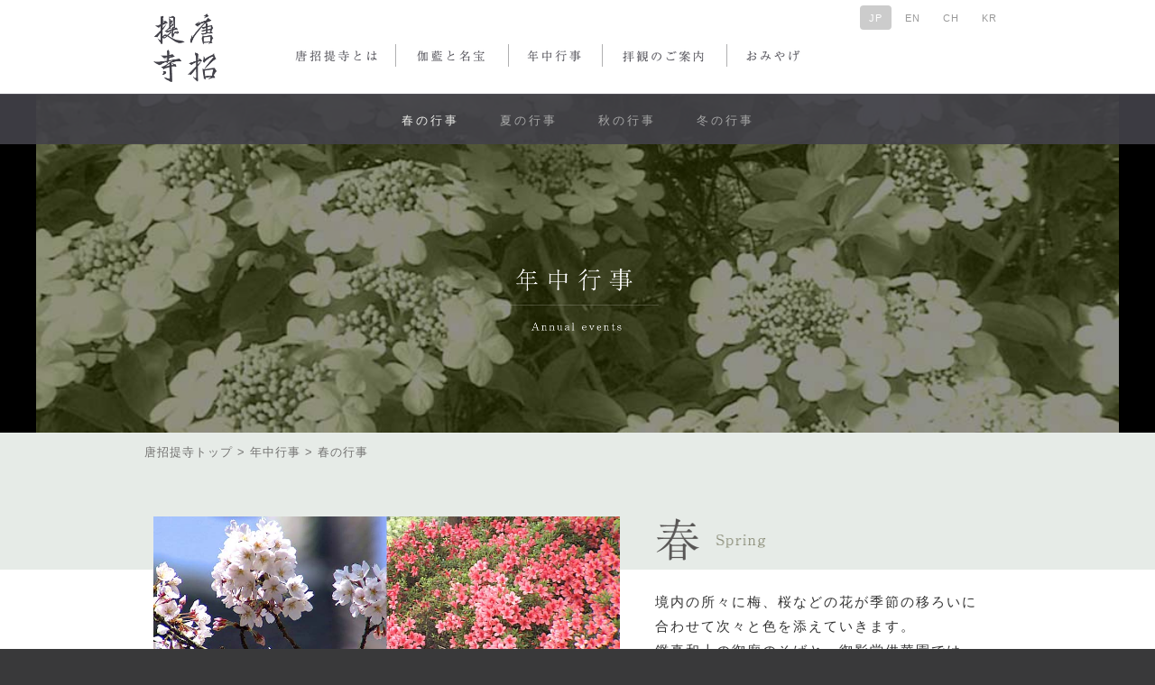

--- FILE ---
content_type: text/html
request_url: https://www.toshodaiji.jp/about_spring.html
body_size: 15451
content:
<!doctype html>
<html>
<head>
<meta charset="UTF-8">
<meta http-equiv="X-UA-Compatible" content="IE=edge">
<meta name="viewport" content="width=device-width, initial-scale=1">
<title>春の行事 | 年中行事 | 唐招提寺</title>
<!-- <link href="css/jquery.bxslider.css" rel="stylesheet"> -->
<link href="css/sprite.css" rel="stylesheet" type="text/css">
<link href="css/main.css" rel="stylesheet" type="text/css">
<link href="css/garan.css" rel="stylesheet" type="text/css">
<link href="css/seasons.css" rel="stylesheet" type="text/css">
<meta name="description" content="唐招提寺の春の行事をご紹介しています。鑑真和上の御廟のそばと、御影堂供華園では、和上の故郷、中国揚州から送られた瓊花（けいか）の花が、春の終わりと夏の到来を告げるように、小さな白い花を咲かせます。しばらく後には、「うちわまき」でにぎわう、中興の祖・大悲菩薩覚盛（だいひぼさつかくじょう）上人を偲ぶ「中興忌梵網会（ちゅうこうきぼんもうえ）」が行われます。">
<meta name="keywords" content="唐招提寺, 年中行事, 春, 瓊花, 中興忌梵網会, うちわまき">
<link rel="icon" type="image/x-icon" href="./favicon.ico">
<link rel="apple-touch-icon" sizes="180x180" href="./apple-touch-icon-180x180.png">
<!--▼OGP-->
  <meta property="og:title" content="春の行事 | 年中行事 | 唐招提寺" />
  <meta property="og:type" content="website" />
  <meta property="og:description" content="唐招提寺の春の行事をご紹介しています。鑑真和上の御廟のそばと、御影堂供華園では、和上の故郷、中国揚州から送られた瓊花（けいか）の花が、春の終わりと夏の到来を告げるように、小さな白い花を咲かせます。しばらく後には、「うちわまき」でにぎわう、中興の祖・大悲菩薩覚盛（だいひぼさつかくじょう）上人を偲ぶ「中興忌梵網会（ちゅうこうきぼんもうえ）」が行われます。" />
  <meta property="og:url" content="http://www.toshodaiji.jp" />
  <meta property="og:image" content="http://www.toshodaiji.jp/img/ogp.png" />
  <meta property="og:locale" content="ja_JP" />
<!--△OGP -->
<!-- Global site tag (gtag.js) - Google Analytics -->
<script async src="https://www.googletagmanager.com/gtag/js?id=UA-136758150-1"></script>
<script>
  window.dataLayer = window.dataLayer || [];
  function gtag(){dataLayer.push(arguments);}
  gtag('js', new Date());

  gtag('config', 'UA-136758150-1');
</script>
</head>


<body><a id="pagetop"></a>

	<!-- HEADERここから -->
	<div class="areaWrapper headerArea sticky">
	 <div class="container header">
	 	<a href="./" class="headerLogo"><img src="img/common/toshodaiji_logo.png" alt="唐招提寺"></a>
	 	<ul class="mainmenu">
	 		<li class="border_right"><a href="about.html" class="sprite-sprite-mainmenu01 alt">唐招提寺とは</a></li><li class="border_right"><a href="about_garan.html" class="sprite-sprite-mainmenu02 alt">伽藍と名宝</a></li><li class="border_right"><a href="about_gyouji.html" class="sprite-sprite-mainmenu03 alt">年中行事</a></li><li class="border_right"><a href="haikan.html" class="sprite-sprite-mainmenu04 alt">拝観のご案内</a></li><li class=""><a href="goods/" class="sprite-sprite-mainmenu05 alt">おみやげ</a></li>
	 	</ul>

	 	<div class="headerFuncArea">
            <!-- <a href="#" class="facebookLink alt">facebook</a>
            <a href="#" class="twitterLink alt">twitter</a>
            <a href="#" class="googlePlusLink alt">googlePlus</a> -->
            <a href="./" class="languageLink" tabindex="10">JP</a> 
            <a href="english/index.html" class="languageLink off" tabindex="10">EN</a>
            <a href="chinese/index.html" class="languageLink off" tabindex="10">CH</a>
            <a href="hangeul/index.html" class="languageLink off" tabindex="10">KR</a>
          </div><!-- headerFuncArea -->
	 </div><!-- header -->


	 <div class="sp_menuArea">
	 	<!-- <p id="close_b" class="alt sprite-sprite-sp_close_b">CLOSE</p>
	 	<p class="sp_menu_logo"><a href="./"><img src="img/common/logo_white.png" alt="唐招提寺"></a></p> -->
	 	<ul class="fullList">
	 		<li><a href="about.html">唐招提寺とは</a></li>
	 		<li><a href="about_garan.html">伽藍と名宝</a></li>
	 		<li><a href="about_gyouji.html">年中行事</a></li>
	 		<li><a href="haikan.html">拝観のご案内</a></li>
	 		<li><a href="goods/">おみやげ</a></li>
	 		<li><a href="topics/">おしらせ</a></li>
	 		<li><a href="kaigakuin.html">律宗戒学院</a></li>
	 	</ul>
	 	<ul class="halfList clearfix">
	 		<li><a href="sitemap.html">サイトマップ</a></li>
	 		<li><a href="copyright.html">著作権について</a></li>
	 	</ul>
	 	<div class="spLangArea">
	 		<span>LANGUAGE</span>
	 		<a href="./" class="languageLink" tabindex="10">JP</a> 
            <a href="english/index.html" class="languageLink off" tabindex="10">EN</a>
            <a href="chinese/index.html" class="languageLink off" tabindex="10">CH</a>
            <a href="hangeul/index.html" class="languageLink off" tabindex="10">KR</a>
	 	</div><!-- spLangArea -->
	 <div class="spGuideLinkArea">
	 		<a href="http://www.toshodaiji.jp/s/">唐招提寺スマートガイド</a>
	 	</div><!-- spGuideLinkArea -->
	 </div><!-- sp_menuArea -->

	 <div class="sp_header">
	 	<a href="./" class="spHeaderLogo"><img src="img/common/toshodaiji_logo.png" alt="唐招提寺"></a>
	 	<div class="sp_header_button">
		 	<a class="menu-trigger" href="javascript:void(0)" id="sp_menu_b">
			  <span></span>
			  <span></span>
			  <span></span>
			</a>
	 	</div><!-- sp_header_button -->
	 </div><!-- sp_header -->

	 <div class="subHeaderArea">
	 	<ul>
	 		<li><a href="about_spring.html" class="active">春の行事</a></li>
	 		<li><a href="about_summer.html" class="">夏の行事</a></li>
	 		<li><a href="about_autumn.html" class="">秋の行事</a></li>
	 		<li><a href="about_winter.html" class="">冬の行事</a></li>
	 	</ul>
	 </div><!-- subHeaderArea -->

	</div><!-- headerArea -->

	<!-- HEADERここまで -->



	<!-- PAGE CONTENTSここから -->
	<div class="areaWrapper headerImageArea">
		<img src="img/seasons/header_image.jpg" class="headerImage">
		<img src="img/seasons/headerImage_sp.jpg" class="headerImage_sp">
		<img class="headerTitle seasonHeaderTitle" src="img/seasons/seasons_title.png" alt="年中行事">
		<h1 class="alt">年中行事</h1>
	</div><!-- areaWrapper -->

	<div class="areaWrapper seasonPage">
		<div class="container nakapageContainer seasonNakapage">

			<div class="breadArea">
				<a href="./">唐招提寺トップ</a> > <a href="about_gyouji.html">年中行事</a> > 春の行事
			</div><!-- breadArea -->

			<div class="dblWrapper clearfix seasonPage">
				<div class="left seasonPage landscape">
					<img src="img/seasons/spring/main_photo.jpg" class="season_photo lozad" data-toggle-class="fadeDown">
				</div><!-- left -->
				<div class="right seasonPage landscape">
					<h2 class="title_spring season_name"><img src="img/seasons/title_spring.png" alt="春の行事" class="lozad" data-toggle-class="fadeUp"></h2>
					<p class="des lozad" data-toggle-class="fadeUp">境内の所々に梅、桜などの花が季節の移ろいに合わせて次々と色を添えていきます。<br>鑑真和上の御廟のそばと、御影堂供華園では、和上の故郷、中国揚州から送られた瓊花（けいか）の花が、春の終わりと夏の到来を告げるように、小さな白い花を咲かせます。</p><p class="des lozad" data-toggle-class="fadeUp">しばらく後には、「うちわまき」でにぎわう、中興の祖・大悲菩薩覚盛（だいひぼさつかくじょう）上人を偲ぶ「中興忌梵網会（ちゅうこうきぼんもうえ）」が行われます。<br>（御影堂の瓊花は、公開期間が限定されています。）</p>
				</div><!-- right -->
			</div><!-- dblWrapper -->

			<div class="houmotsuArea">

				<div class="dblWrapper clearfix houmotsu">
					<div class="left">
						<div class="houmotsuImgArea">
							<img class="lozad" src="" data-src="img/seasons/spring/event01.jpg" alt="御影堂供華園 「瓊花（けいか）」特別開園">
						</div><!-- houmotsuImgArea -->
					</div><!-- left -->
					<div class="right">
						<h3 class="houmotsu spring_evt01"><img src="img/seasons/spring/spring_event01.png" alt=""></h3>
						<p class="des medium">日　時：毎年4月中旬～5月上旬　9時～16時<br>※花の状態によって、期間を決めています。<br>場　所：御影堂供華園</p>
						<p class="des">鑑真和上の故郷である、江蘇省揚州市の名花で、ガクアジサイに似た白い可憐な花を咲かせる「瓊花（けいか）」の見頃に合わせ、御影堂供華園が特別開園されます。<br>現在、花を咲かせている瓊花は、鑑真和上遷化1200年の昭和38年（1963）に記念事業の一環として、中国仏教協会から贈られた一株の子です。</p>
					</div><!-- right -->
				</div><!-- dblWrapper -->

				<div class="dblWrapper clearfix houmotsu">
					<div class="left">
						<div class="houmotsuImgArea">
							<img class="lozad" src="" data-src="img/seasons/spring/event02.jpg" alt="">
						</div><!-- houmotsuImgArea -->
					</div><!-- left -->
					<div class="right">
						<h3 class="houmotsu spring_evt02"><img src="img/seasons/spring/spring_event02.png" alt="中興忌梵網会"></h3>
						<p class="des medium">日　時：毎年5月19日　13時～14時<br>場　所：講堂</p>
						<p class="des">鎌倉時代に戒律復興運動を推進した指導者の一人で、鑑真和上が伝えた戒律を厳守する生活を送られた、唐招提寺中興の祖・大悲菩薩覚盛（だいひぼさつ・かくじょう）上人の祥月命日の５月19日に、その御遺徳を偲び法要と舞楽奉納が講堂で行われます。</p>
					</div><!-- right -->
				</div><!-- dblWrapper -->

				<div class="dblWrapper clearfix houmotsu">
					<div class="left">
						<div class="houmotsuImgArea">
							<img class="lozad" src="" data-src="img/seasons/spring/event03.jpg" alt="">
						</div><!-- houmotsuImgArea -->
					</div><!-- left -->
					<div class="right">
						<h3 class="houmotsu spring_evt03"><img src="img/seasons/spring/spring_event03.png" alt="うちわまき"></h3>
						<p class="des medium">日　時：毎年5月19日　15時～<br>場　所：舎利殿（鼓楼）</p>
						<p class="des">鎌倉時代の唐招提寺中興の祖・大悲菩薩覚盛（だいひぼさつ・かくじょう）上人が、修行中に蚊にさされているのを見て、それをたたこうとした弟子に、「自分の血を与えるのも菩薩行である」とおっしゃって戒めたという故事があります。戒行清廉なるその徳をたたえ、「せめて団扇で蚊を払って差し上げよう」と、上人が亡くなられたときに法華寺の尼僧がハート型うちわを供えたことが始まりです。<br>上人の命日に執り行われる中興忌梵網会（ちゅうこうきぼんもうえ）の法要の後、舎利殿（鼓楼）から数百本のうちわがまかれます。（うちわまき参加券は当日配布します。参加券の代わりとして抽選券も配布します。）うちわを授かることは、病魔退散や魔除けのご利益があるといわれています。</p>
					</div><!-- right -->
				</div><!-- dblWrapper -->


			</div><!-- houmotsuArea -->
		</div><!-- container -->
	</div><!-- areaWrapper -->

	<div class="areaWrapper seasonFooterArea">
		<a href="about_spring.html" class="seasonFooterLink spring">
			<img src="img/seasons/season_footer_dammy.gif" class="dammy">
			<img src="img/seasons/seasons_footer01.png" class="seasons_footer_square">
		</a>
		<a href="about_summer.html" class="seasonFooterLink summer">
			<img src="img/seasons/season_footer_dammy.gif" class="dammy">
			<img src="img/seasons/seasons_footer02.png" class="seasons_footer_square">
		</a>
		<a href="about_autumn.html" class="seasonFooterLink autumn">
			<img src="img/seasons/season_footer_dammy.gif" class="dammy">
			<img src="img/seasons/seasons_footer03.png" class="seasons_footer_square">
		</a>
		<a href="about_winter.html" class="seasonFooterLink winter">
			<img src="img/seasons/season_footer_dammy.gif" class="dammy">
			<img src="img/seasons/seasons_footer04.png" class="seasons_footer_square">
		</a>
	</div><!-- seasonFooterArea -->


	<!-- PAGE CONTENTSここまで -->

	<!-- FOOTERここから -->
	<div class="footerArea areaWrapper">
	

		<div class="container footer">
			<div class="footerTopLinkArea">
				<a class="topLink sprite-sprite-pagetop" href="#pagetop"></a>
			</div><!-- footerTopLinkArea -->

			<div class="footerContents clearfix">

				<div class="foolterLogoArea">
					<a href="./" class="footerLogo sprite-sprite-toshodaiji_footer_logo alt">唐招提寺</a>
				</div><!-- foolterLogoArea -->

				
				<div class="footerGroupArea">
					<ul class="footerGroups">
						<li><a href="about.html">唐招提寺とは<span class="rightArrow">></span></a></li>
						<li class="small"><a href="ganjin.html">鑑真大和上<span class="rightArrow">></span></a></li>
						<li class="small"><a href="movie.html">映像コーナー<span class="rightArrow">></span></a></li>
						<li><a href="about_garan.html">伽藍と名宝<span class="rightArrow">></span></a></li>
						<li><a href="about_gyouji.html">年中行事<span class="rightArrow">></span></a></li>
					</ul>
				</div><!-- footerGroupArea -->

				<div class="footerGroupArea">
					<ul class="footerGroups">
						<li><a href="haikan.html">拝観のご案内<span class="rightArrow">></span></a></li>
	 					<li><a href="goods/">おみやげ<span class="rightArrow">></span></a></li>
	 					<li><a href="topics/">おしらせ<span class="rightArrow">></span></a></li>
					</ul>
				</div><!-- footerGroupArea -->

				<div class="footerGroupArea small">
					<ul class="footerGroups">
						<li><a href="sitemap.html">サイトマップ</a></li>
	 					<li><a href="copyright.html">著作権について</a></li>
					</ul>
					<div class="footerBannerArea">
						<a class="footerBanner" href="kaigakuin.html">律宗戒学院<span class="rightArrow">></span></a>
						<a class="footerBanner show_sp" href="http://www.toshodaiji.jp/s/">唐招提寺スマートガイド<span class="rightArrow">></span></a>
					</div><!-- footerBannerArea -->
				</div><!-- footerGroupArea -->

				<div class="spFoolterLogoArea">
					<a href="./" class="footerLogo sprite-sprite-toshodaiji_footer_logo alt">唐招提寺</a>
				</div><!-- spFoolterLogoArea -->

			</div><!-- footerContents -->

			<div class="footerBottomArea">
				<p class="copyright">〒630-8032<br>奈良市五条町13-46<br>
				TEL：<a class="tel_link" href="tel:0742337900">0742-33-7900</a> FAX：0742-33-5266<br>
				Copyright(c)2016,Toshodaiji. All rights reserved.</p>
			</div><!-- footerBottomArea -->
		</div><!-- footer -->
	</div><!-- footerArea -->
	<!-- FOOTERここまで -->

	<script src="scripts/stickyfill.min.js"></script>
	<script src="scripts/main.js"></script>
	<script>
	    var elem = document.querySelectorAll('.sticky');
	    Stickyfill.add(elem);
	</script>
</body>
</html>


--- FILE ---
content_type: text/css
request_url: https://www.toshodaiji.jp/css/sprite.css
body_size: 6804
content:
/* glue: 0.11.1 hash: d2ace49b3d */
        .sprite-sprite-garan11,
.sprite-sprite-garan10,
.sprite-sprite-title_garan,
.sprite-sprite-garan13,
.sprite-sprite-garan14,
.sprite-sprite-garan08,
.sprite-sprite-garan12,
.sprite-sprite-garan05,
.sprite-sprite-garan06,
.sprite-sprite-mainmenu04,
.sprite-sprite-garan07,
.sprite-sprite-garan04,
.sprite-sprite-garan09,
.sprite-sprite-garan01,
.sprite-sprite-mainmenu01,
.sprite-sprite-garan02,
.sprite-sprite-mainmenu02,
.sprite-sprite-garan03,
.sprite-sprite-mainmenu03,
.sprite-sprite-mainmenu05,
.sprite-sprite-toshodaiji_footer_logo,
.sprite-sprite-toshodaiji_logo,
.sprite-sprite-pagetop,
.sprite-sprite-right_arow {
            background-image: url('../img/common/sprite.png');
            background-repeat: no-repeat;
        }
        
        .sprite-sprite-garan11 {
            background-position: -2px -2px;
            width: 268px;
            height: 26px;
        }
        
        .sprite-sprite-garan10 {
            background-position: -2px -32px;
            width: 220px;
            height: 26px;
        }
        
        .sprite-sprite-title_garan {
            background-position: -2px -62px;
            width: 180px;
            height: 35px;
        }
        
        .sprite-sprite-garan13 {
            background-position: -2px -101px;
            width: 179px;
            height: 26px;
        }
        
        .sprite-sprite-garan14 {
            background-position: -2px -131px;
            width: 171px;
            height: 26px;
        }
        
        .sprite-sprite-garan08 {
            background-position: -2px -161px;
            width: 170px;
            height: 26px;
        }
        
        .sprite-sprite-garan12 {
            background-position: -2px -191px;
            width: 167px;
            height: 26px;
        }
        
        .sprite-sprite-garan05 {
            background-position: -2px -221px;
            width: 157px;
            height: 26px;
        }
        
        .sprite-sprite-garan06 {
            background-position: -274px -2px;
            width: 130px;
            height: 26px;
        }
        
        .sprite-sprite-mainmenu04 {
            background-position: -274px -32px;
            width: 125px;
            height: 26px;
        }
        
        .sprite-sprite-garan07 {
            background-position: -274px -62px;
            width: 118px;
            height: 26px;
        }
        
        .sprite-sprite-garan04 {
            background-position: -274px -92px;
            width: 118px;
            height: 26px;
        }
        
        .sprite-sprite-garan09 {
            background-position: -274px -122px;
            width: 117px;
            height: 26px;
        }
        
        .sprite-sprite-garan01 {
            background-position: -274px -152px;
            width: 117px;
            height: 26px;
        }
        
        .sprite-sprite-mainmenu01 {
            background-position: -274px -182px;
            width: 116px;
            height: 26px;
        }
        
        .sprite-sprite-garan02 {
            background-position: -274px -211px;
            width: 115px;
            height: 26px;
        }
        
        .sprite-sprite-mainmenu02 {
            background-position: -2px -251px;
            width: 112px;
            height: 26px;
        }
        
        .sprite-sprite-garan03 {
            background-position: -163px -221px;
            width: 104px;
            height: 26px;
        }
        
        .sprite-sprite-mainmenu03 {
            background-position: -177px -131px;
            width: 91px;
            height: 26px;
        }
        
        .sprite-sprite-mainmenu05 {
            background-position: -176px -161px;
            width: 91px;
            height: 26px;
        }
        
        .sprite-sprite-toshodaiji_footer_logo {
            background-position: -2px -280px;
            width: 78px;
            height: 84px;
        }
        
        .sprite-sprite-toshodaiji_logo {
            background-position: -84px -280px;
            width: 68px;
            height: 74px;
        }
        
        .sprite-sprite-pagetop {
            background-position: -186px -62px;
            width: 32px;
            height: 32px;
        }
        
        .sprite-sprite-right_arow {
            background-position: -396px -62px;
            width: 7px;
            height: 14px;
        }
        
        @media screen and (-webkit-min-device-pixel-ratio: 1.0), screen and (min--moz-device-pixel-ratio: 1.0), screen and (-o-min-device-pixel-ratio: 100/100), screen and (min-device-pixel-ratio: 1.0), screen and (min-resolution: 1.0dppx) {
            .sprite-sprite-garan11,
    .sprite-sprite-garan10,
    .sprite-sprite-title_garan,
    .sprite-sprite-garan13,
    .sprite-sprite-garan14,
    .sprite-sprite-garan08,
    .sprite-sprite-garan12,
    .sprite-sprite-garan05,
    .sprite-sprite-garan06,
    .sprite-sprite-mainmenu04,
    .sprite-sprite-garan07,
    .sprite-sprite-garan04,
    .sprite-sprite-garan09,
    .sprite-sprite-garan01,
    .sprite-sprite-mainmenu01,
    .sprite-sprite-garan02,
    .sprite-sprite-mainmenu02,
    .sprite-sprite-garan03,
    .sprite-sprite-mainmenu03,
    .sprite-sprite-mainmenu05,
    .sprite-sprite-toshodaiji_footer_logo,
    .sprite-sprite-toshodaiji_logo,
    .sprite-sprite-pagetop,
    .sprite-sprite-right_arow {
                background-image: url('../img/common/sprite.png');
                -webkit-background-size: 406px 366px;
                -moz-background-size: 406px 366px;
                background-size: 406px 366px;
            }
        }
        
        @media screen and (-webkit-min-device-pixel-ratio: 2.0), screen and (min--moz-device-pixel-ratio: 2.0), screen and (-o-min-device-pixel-ratio: 200/100), screen and (min-device-pixel-ratio: 2.0), screen and (min-resolution: 2.0dppx) {
            .sprite-sprite-garan11,
    .sprite-sprite-garan10,
    .sprite-sprite-title_garan,
    .sprite-sprite-garan13,
    .sprite-sprite-garan14,
    .sprite-sprite-garan08,
    .sprite-sprite-garan12,
    .sprite-sprite-garan05,
    .sprite-sprite-garan06,
    .sprite-sprite-mainmenu04,
    .sprite-sprite-garan07,
    .sprite-sprite-garan04,
    .sprite-sprite-garan09,
    .sprite-sprite-garan01,
    .sprite-sprite-mainmenu01,
    .sprite-sprite-garan02,
    .sprite-sprite-mainmenu02,
    .sprite-sprite-garan03,
    .sprite-sprite-mainmenu03,
    .sprite-sprite-mainmenu05,
    .sprite-sprite-toshodaiji_footer_logo,
    .sprite-sprite-toshodaiji_logo,
    .sprite-sprite-pagetop,
    .sprite-sprite-right_arow {
                background-image: url('../img/common/sprite@2x.png');
                -webkit-background-size: 406px 366px;
                -moz-background-size: 406px 366px;
                background-size: 406px 366px;
            }
        }
        

--- FILE ---
content_type: text/css
request_url: https://www.toshodaiji.jp/css/main.css
body_size: 44992
content:
@charset "utf-8";


/************************************
html5doctor.com Reset Stylesheet
v1.6.1
Last Updated: 2010-09-17
Author: Richard Clark - http://richclarkdesign.com
Twitter: @rich_clark
************************************/

/*要素のフォントサイズやマージン・パディングをリセットしています*/
html, body, div, span, object, iframe,
h1, h2, h3, h4, h5, h6, p, blockquote, pre,
abbr, address, cite, code,
del, dfn, em, img, ins, kbd, q, samp,
small, strong, sub, sup, var,
b, i,
dl, dt, dd, ol, ul, li,
fieldset, form, label, legend,
table, caption, tbody, tfoot, thead, tr, th, td,
article, aside, canvas, details, figcaption, figure,
footer, header, hgroup, menu, nav, section, summary,
time, mark, audio, video {
    margin:0;
    padding:0;
    border:0;
    outline:0;
    font-size:100%;
    vertical-align:baseline;
    background:transparent;
}

/*行の高さをフォントサイズと同じにしています*/
body {
    line-height:1;
}

/*新規追加要素のデフォルトはすべてインライン要素になっているので、section要素などをブロック要素へ変更しています*/
article,aside,details,figcaption,figure,
footer,header,hgroup,menu,nav,section {
    display:block;
}

/*nav要素内ulのマーカー（行頭記号）を表示しないようにしています*/
nav ul {
    list-style:none;
}

/*引用符の表示が出ないようにしています*/
blockquote, q {
    quotes:none;
}

/*blockquote要素、q要素の前後にコンテンツを追加しないように指定しています*/
blockquote:before, blockquote:after,
q:before, q:after {
    content:'';
    content:none;
}

/*a要素のフォントサイズなどをリセットしフォントの縦方向の揃え位置を親要素のベースラインに揃えるようにしています*/
a {
    margin:0;
    padding:0;
    font-size:100%;
    vertical-align:baseline;
    background:transparent;
}

/* ins要素のデフォルトをセットし、色を変える場合はここで変更できるようにしています */
ins {
    background-color:#ff9;
    color:#000;
    text-decoration:none;
}

/* mark要素のデフォルトをセットし、色やフォントスタイルを変える場合はここで変更できるようにしています
また、mark要素とは、文書内の検索結果で該当するフレーズをハイライトして、目立たせる際に使用するようです。*/
mark {
    background-color:#ff9;
    color:#000;
    font-style:italic;
    font-weight:bold;
}

/*テキストに打ち消し線が付くようにしています*/
del {
    text-decoration: line-through;
}

/*IEではデフォルトで点線を下線表示する設定ではないので、下線がつくようにしています
また、マウスオーバー時にヘルプカーソルの表示が出るようにしています*/
abbr[title], dfn[title] {
    border-bottom:1px dotted;
    cursor:help;
}

/*隣接するセルのボーダーを重ねて表示し、間隔を0に指定しています*/
table {
    border-collapse:collapse;
    border-spacing:0;
}

/*水平罫線のデフォルトである立体的な罫線を見えなくしています*/
hr {
    display:block;
    height:1px;
    border:0;
    border-top:1px solid #cccccc;
    margin:1em 0;
    padding:0;
}

/*縦方向の揃え位置を中央揃えに指定しています*/
input, select {
    vertical-align:middle;
}

/*画像を縦に並べたときに余白が出てしまわないように*/
img {
　　　vertical-align: top;
　　　font-size:0;
　　　line-height: 0;
}

ruby,rb,rt{font-family: inherit;color:inherit;}

/************************************
End: html5doctor.com Reset Stylesheet
*************************************/

* {
  font-family: "メイリオ", Meiryo, "ＭＳ Ｐゴシック", "Hiragino Kaku Gothic Pro", "ヒラギノ角ゴ Pro W3", sans-serif;
  letter-spacing: 1px;
  line-height: 1.8em;
  color: #333;
}
body{
  background-color:#39393A;
  -webkit-text-size-adjust: 100%;/*文字サイズの自動調整をオフ*/
}
html {
  overflow: auto;
  height: 100%;
}

.alt {
  text-indent: -9999px;
  font-size: 0px;
  line-height: 0;
}
.clear {
  clear: both;
}
.center {
  margin-left: auto;
  margin-right: auto;
  display: block;
  position: relative;
}
.clear {
  clear:both;
}

.clearfix:after {  
    content: ".";  
     display: block;       
   visibility: hidden;  
    height: 0.1px;  
    font-size: 0.1em;  
     line-height: 0;  
   clear: both;  
 }

.shadow {
  -webkit-box-shadow:0px 0px 10px 0px #999; /* Safari, Chrome逕ｨ */
  -moz-box-shadow:0px 0px 10px 0px #999; /* Firefox逕ｨ */
  box-shadow:0px 0px 10px 0px #999; /* CSS3 */
}

.blackshadow {
  -webkit-box-shadow:0px 0px 10px 0px #333; /* Safari, Chrome逕ｨ */
  -moz-box-shadow:0px 0px 10px 0px #333; /* Firefox逕ｨ */
  box-shadow:0px 0px 10px 0px #333; /* CSS3 */
}

.smallround {
  -webkit-border-top-right-radius: 4px;
  -moz-border-radius-topright: 4px;
  border-top-right-radius: 4px;
  -webkit-border-top-left-radius: 4px;
  -moz-border-radius-topleft: 4px;
  border-top-left-radius: 4px;  
  -webkit-border-bottom-right-radius: 4px;
  -moz-border-radius-bottomright: 4px;
  border-bottom-right-radius: 4px;
  -webkit-border-bottom-left-radius: 4px;
  -moz-border-radius-bottomleft: 4px;
  border-bottom-left-radius: 4px;
}


div.areaWrapper{
  width:100%;
  background: #fff;
  overflow: hidden;
}

div.container{
  width:100%;
  max-width: 980px;
  position: relative;
  margin-right: auto;
  margin-left: auto;
}

div.dblWrapper{}
div.dblWrapper div.left{
  float: left;
}
div.dblWrapper div.right{
  float: right;
}

@media screen and (max-width: 479px) {
  br.show_sm{display: inline-block;}
}

@media screen and (min-width: 480px) and (max-width: 767px) {
  br.show_sm{display: none;}
}

@media screen and (min-width: 768px){
   br.show_sm{display: none;}
}


/*
lozad animations
*/

.lozad{
  opacity: 0;
}

.fade {
  animation-name: fade;
  animation-duration: 1s;
}

@keyframes fade {
  from {
    opacity: 0;

  }
  to {
    opacity: 1;

  }
}/*fade*/

.fadeUp {
  animation-name: fadeUp;
  animation-duration: 1s;
}

@keyframes fadeUp {
  from {
    position: relative;
    top:20px;
    opacity: 0;

  }
  to {
    position: relative;
    top:0px;
    opacity: 1;

  }
}/*fadeUp*/

.fadeDown {
  animation-name: fadeDown;
  animation-duration: 1s;
}

@keyframes fadeDown {
  from {
    position: relative;
    top:-20px;
    opacity: 0;

  }
  to {
    position: relative;
    top:0px;
    opacity: 1;

  }
}/*fadeDown*/



/*/////// HEADER AREA /////////////*/

div.headerArea{
  width:100%;
  text-align: center;
  -webkit-transition: all 0.6s;
     -moz-transition: all 0.6s;
      -ms-transition: all 0.6s;
       -o-transition: all 0.6s;
          transition: all 0.6s;
  height:104px;
  z-index: 1;
  overflow: visible;
  position: sticky;
  position: -webkit-sticky; /* Safari */
  top:0;
  border-bottom: #D1D5D6 solid 1px;
}
div.headerArea.border{
  border-bottom: #d3d4d4 dotted 1px;
}

div.header{
  width:100%;
  max-width:980px;
  margin-left:auto;
  margin-right:auto;
  position: relative;
  height:104px;
}

a.headerLogo{
  display: block;
  position: absolute;
  left:20px;
  top:15px;
  display: block;
  width:70px;
  -webkit-transition: all 0.6s;
     -moz-transition: all 0.6s;
      -ms-transition: all 0.6s;
       -o-transition: all 0.6s;
          transition: all 0.6s;
}
a.headerLogo img{
  width:100%;
}

ul.mainmenu{
  list-style: none;
  position: absolute;
  left:160px;
  bottom:30px;
  /*width:85%;*/
  box-sizing:border-box;
  text-align: left;
}
ul.mainmenu li{
  display: inline-block;
  text-align: center;
  height:25px;
  padding:0 6px;
  box-sizing:border-box;
}

ul.mainmenu li.border_right{
  border-right: #B0B0B1 solid 1px;
}
ul.mainmenu li.border_left{
  border-left: #B0B0B1 solid 1px;
}
ul.mainmenu li a{
  display: block;
}
ul.mainmenu li a:hover{
  opacity: 0.7;
}

div.headerFuncArea{
  position: absolute;
  right: 15px;
  top:5px;
  text-align: right;
}
a.languageLink{
  color:white;
  background-color:#ccc;
  text-align: center;
  font-size: 70%;
  padding:4px 10px 3px 10px;
  text-decoration: none;
  position: relative;
  display: inline-block;
  border-radius: 4px;
}
a.languageLink:hover{
  background-color:#39393A;
}
a.languageLink.off{
  background-color: #fff;
  color:#999;
}
a.languageLink.off:hover{
  background-color: #39393A;
  color: #fff;
}

div.headerArea.scrolled{
  /*position: fixed;
  top: 0;
  left: 0;*/
  height:84px;
  background-color: #fff;
  width:100%;
  opacity: 0.98;
}
div.headerArea.scrolled a.headerLogo{
  width:50px;
}

div.subHeaderArea{
  position: absolute;
  width:100%;
  height:56px;
  bottom:-56px;
  background-color: #43424A;
  -webkit-transition: all 0.6s;
     -moz-transition: all 0.6s;
      -ms-transition: all 0.6s;
       -o-transition: all 0.6s;
          transition: all 0.6s;
  opacity: 0.9;
}
div.headerArea.scrolled div.subHeaderArea{
  bottom:-40px;
  height:40px;
}
div.subHeaderArea ul{
  list-style: none;
  padding:0; margin:0;
  text-align: center;
}
div.subHeaderArea ul li{
  display: inline-block;
  font-size: 82%;
  font-family: "游明朝", "Yu Mincho", "ヒラギノ明朝 ProN W3", "Hiragino Mincho ProN", "HG明朝E", "ＭＳ Ｐ明朝", serif;
}
div.subHeaderArea ul li a{
  display: inline-block;
  text-decoration: none;
  color:#fff;
  font-family: inherit;
  letter-spacing: 3px;
  padding:18px 20px 8px 20px;
  opacity: 0.6;
  -webkit-transition: all 0.6s;
     -moz-transition: all 0.6s;
      -ms-transition: all 0.6s;
       -o-transition: all 0.6s;
          transition: all 0.6s;
}
div.subHeaderArea ul li a.active{opacity: 1;}
div.headerArea.scrolled div.subHeaderArea ul li a{
  padding:10px 20px 8px 20px;
}
div.subHeaderArea ul li a:hover{
  opacity: 1;
}

@media screen and (max-width: 479px) {
  div.subHeaderArea ul li a{font-size: 90%;padding:18px 12px 8px 12px;}
  div.headerArea.scrolled div.subHeaderArea ul li a{padding:10px 12px 8px 12px;}
}
@media screen and (min-width: 480px) and (max-width: 767px) {

}
@media screen and (min-width: 768px){
   
}


/*sp_header*/

div.sp_header{
  height:66px;
  width:100%;
}

a.spHeaderLogo{
  display: inline-block;
  position: absolute;
  left:16px;
  top:12px;
  z-index: 9000;
}
a.spHeaderLogo img{
  max-width: 40px;
}

div.sp_header_button{
  position: absolute;
  text-align: left;
  top:20px;
  right:20px;
  z-index: 9000;
}

/*humberger menu Button*/
.menu-trigger,
.menu-trigger span {
  display: inline-block;
  transition: all .4s;
  box-sizing: border-box;
}
.menu-trigger {
  position: relative;
  width: 30px;
  height: 25px;
}
.menu-trigger span {
  position: absolute;
  left: 0;
  width: 100%;
  height: 1px;
  background-color: #39393A;
  border-radius: 1px;
}
.menu-trigger span:nth-of-type(1) {
  top: 0;
}
.menu-trigger span:nth-of-type(2) {
  top: 12px;
}
.menu-trigger span:nth-of-type(3) {
  bottom: 0;
}

/*action*/
.menu-trigger.active span:nth-of-type(1) {
  -webkit-transform: translateY(12px) rotate(-45deg);
  transform: translateY(12px) rotate(-45deg);
}
.menu-trigger.active span:nth-of-type(2) {
  opacity: 0;
}
.menu-trigger.active span:nth-of-type(3) {
  -webkit-transform: translateY(-12px) rotate(45deg);
  transform: translateY(-12px) rotate(45deg);
}

/*/// SP MENU AREA /////*/

div.sp_menuArea{
  z-index: 6000;
  display: none;
  width:100%;
  height:100%;
  position: fixed;
  top:0;
  left:0;
  background-color: #E6EBE7;
  overflow-y: auto;
  padding-top:80px;
}

ul.fullList{
  width:100%;
  margin:0;padding:0;
  text-align: center;
}
ul.fullList li{
  height:45px;
  text-align: center;
  font-family: "游明朝", "Yu Mincho", "ヒラギノ明朝 ProN W3", "Hiragino Mincho ProN", "HG明朝E", "ＭＳ Ｐ明朝", serif;
  font-size: 110%;
  letter-spacing: 3px;
  color:#43424A;
}
ul.fullList li a{
  display: inline-block;
  text-decoration: none;
  font-family:inherit;
  letter-spacing: 3px;
}
ul.fullList li a:hover{
  color:#A28F2B;
}

ul.halfList{
  width:94%;
  margin:0 3%;padding:13px 0;
  text-align: center;
  box-sizing:border-box;
  border-top: #BBBFBF solid 1px;
}
ul.halfList li{
  display: block;
  float: left;
  width:50%;
  box-sizing:border-box;
  height:30px;
  text-align: center;
  font-family: "游明朝", "Yu Mincho", "ヒラギノ明朝 ProN W3", "Hiragino Mincho ProN", "HG明朝E", "ＭＳ Ｐ明朝", serif;
  font-size: 88%;
  letter-spacing: 3px;
  color:#43424A;
  border-right: #BBBFBF solid 1px;
}
ul.halfList li:nth-child(even){
  border-right:none;
}
ul.halfList li a{
  display: inline-block;
  text-decoration: none;
  font-family:inherit;
  letter-spacing: 3px;
  padding-top:3px;
}
ul.halfList li a:hover{
  color:#A28F2B;
}
div.spLangArea{
  background-color: #D5DAD6;
  text-align: center;
  padding:15px 0;
  padding-bottom:30px;
}
div.spLangArea span{
  display: block;
  font-family: "游明朝", "Yu Mincho", "ヒラギノ明朝 ProN W3", "Hiragino Mincho ProN", "HG明朝E", "ＭＳ Ｐ明朝", serif;
  font-size: 80%;
  letter-spacing: 2px;
  color:#80826B;
  margin-bottom:10px;
}
div.spLangArea a.languageLink{
  color:white;
  background-color:#39393A;
  text-align: center;
  font-size: 78%;
  padding:4px 10px 3px 10px;
  text-decoration: none;
  position: relative;
  display: inline-block;
  border-radius: 4px;
  margin-right:5px;
}
div.spLangArea a.languageLink:hover{
  background-color:#39393A;
}
div.spLangArea a.languageLink.off{
  background-color: #fff;
  color:#999;
}
div.spLangArea a.languageLink.off:hover{
  background-color: #39393A;
  color: #fff;
}
div.spGuideLinkArea{
  background-color: #E6EBE7;
  text-align: center;
  padding:20px 0 15px 0;
  padding-bottom:100px;
}
div.spGuideLinkArea a{
  color: #80826B;
  font-size: 85%;
  text-decoration: none;
  font-family: "游明朝", "Yu Mincho", "ヒラギノ明朝 ProN W3", "Hiragino Mincho ProN", "HG明朝E", "ＭＳ Ｐ明朝", serif;
  letter-spacing: 2px;
  display: inline-block;
  padding:8px 22px;
  border:#ccc solid 1px;
}
div.spGuideLinkArea a:hover{
  color:#fff;
  background-color: #A28F2B;
}

@media screen and (max-width: 479px) {
  div.sp_header{display: block;height:66px;}
  div.header{display: none;}
  div.headerArea{height:unset;}
  div.headerArea.scrolled{height:unset;}
}

@media screen and (min-width: 480px) and (max-width: 767px) {
  div.sp_header{display: block;height:66px;}
  div.headerArea{height:unset;}
  div.header{display: none;}
  div.headerArea.scrolled{height:unset;}
}

@media screen and (min-width: 768px){
  div.sp_header{display: none;}
  div.sp_menuArea{display: none;}
}

/*// モーダルを開いた時のbody*/
body.modal-open {
  overflow: hidden;
  height: 100%;
}



/*//// FOOTER AREA /////////*/

div.footerArea{
  min-height: 200px;
  background-color: #39393A;
}

div.footer{
}

div.footerTopLinkArea{
  width:100%;
  min-height:70px;
  text-align: center;
  box-sizing:border-box;
  padding-top:30px;
  margin-bottom:20px;

}
div.footerTopLinkArea a.topLink{
  display: inline-block;

}
div.footerTopLinkArea a.topLink:hover{
  background-color: #000;
}

div.footerContents{
  width:100%;
  
}

div.foolterLogoArea{
  float:left;
  width:20%;
  text-align: center;
  position: relative;
  box-sizing:border-box;
}
a.footerLogo{
  display: inline-block;
  position: relative;
}

div.footerGroupArea{
  width:25%;
  float: left;
  box-sizing:border-box;
  border-left: #666 solid 1px;
}
div.footerGroupArea.small{
  border-left:none;
  font-size: 90%;
}

ul.footerGroups{
  list-style: none;
  margin:0;
  padding:0;
  margin-left:20px;
}
ul.footerGroups li{
  height:30px;
}
ul.footerGroups li.small{
  font-size: 90%;
  margin-left:10px;

}
ul.footerGroups li a{
  opacity: 0.8;
  text-decoration: none;
  color:#D0D0D1;
  font-size: 80%;
  letter-spacing: 2px;
   font-family: "游明朝", "Yu Mincho", "ヒラギノ明朝 ProN W3", "Hiragino Mincho ProN", "HG明朝E", "ＭＳ Ｐ明朝", serif;
}
ul.footerGroups li a:hover{
  opacity: 1;
  text-decoration: none;
}

ul.footerGroups.small{
   margin-top:0;
   border-left:none;
}

div.footerBannerArea{
  width:100%;
  margin:30px 0 0 0;
}
a.footerBanner{
  display: block;
  padding:10px 15px;
  position: relative;
  text-decoration: none;
  border:#969797 solid 1px;
  color:#D0D0D1;
  font-size: 90%;
  letter-spacing: 2px;
  width:90%;
  max-width: 200px;
  opacity: 0.8;
  font-family: "游明朝", "Yu Mincho", "ヒラギノ明朝 ProN W3", "Hiragino Mincho ProN", "HG明朝E", "ＭＳ Ｐ明朝", serif;
  margin-bottom: 10px!important;
}
a.footerBanner.show_sp{
  display: none;
}
a.footerBanner span.rightArrow{
  position: absolute;
  right:15px;
  top:10px;
  color:white;
}
a.footerBanner:hover{
  opacity: 1;
  background-color: #000;
}

a.tel_link{
  color:#D0D0D1;
  text-decoration: none;
  margin-right:6px;
}
a.tel_link:hover{
  text-decoration: underline;
  opacity: 1;
}

div.footerBottomArea{
  width: 100%;
  text-align: center;
  padding-top:50px;
  padding-bottom:15px;
}
p.copyright{
  opacity: 0.7;
  width:100%;
  text-align: center;
  display: inline-block;
  margin-left: auto;
  margin-right: auto;
  font-size: 70%;
  color:#D0D0D1;
}



@media screen and (max-width: 479px) {
div.foolterLogoArea{display: none;}
a.footerLogo img{max-width:240px;position: relative;left:-30px;}
div.footerGroupArea{float:none;width:100%;border:none;}
ul.footerGroups{margin:0;}
ul.footerGroups li{height:45px;}
/*ul.footerGroups li:last-child{border-bottom: #666 solid 1px;}*/
ul.footerGroups li.small{display: none;}
ul.footerGroups li a{display: block;width:100%;font-size:90%;
  box-sizing:border-box;border-top:#666 solid 1px;padding:10px 15px 0 15px;height:45px;}
ul.footerGroups li a:hover{background-color: #000;opacity: 1;}
ul.footerGroups li a span.rightArrow{color:#fff;position: absolute;right:20px;}
div.footerBannerArea{text-align: center;}
div.footerBannerArea a{margin:0 auto;}
div.footerGroupArea.small{border-top:#666 solid 1px;padding-top:10px;}
div.footerGroupArea.small ul.footerGroups li {height:40px;}
div.footerGroupArea.small ul.footerGroups li a{border:none;height:40px;padding:10px 15px 0 15px;}
div.spFoolterLogoArea{float:none;width:100%;text-align: center;margin-top:25px;}
div.footerBottomArea{padding-top:20px;}
a.footerBanner.show_sp{display: inline-block;}
}

@media screen and (min-width: 480px) and (max-width: 767px) {
div.foolterLogoArea{display: none;}
a.footerLogo img{max-width:240px;position: relative;left:-30px;}
div.footerGroupArea{float:none;width:100%;border:none;}
ul.footerGroups{margin:0;}
ul.footerGroups li{height:45px;}
/*ul.footerGroups li:last-child{border-bottom: #666 solid 1px;}*/
ul.footerGroups li.small{display: none;}
ul.footerGroups li a{display: block;width:100%;font-size:90%;
  box-sizing:border-box;border-top:#666 solid 1px;padding:10px 15px 0 15px;height:45px;}
ul.footerGroups li a:hover{background-color: #000;opacity: 1;}
ul.footerGroups li a span.rightArrow{color:#fff;position: absolute;right:20px;}
div.footerBannerArea{text-align: center;}
div.footerBannerArea a{margin:0 auto;}
div.footerGroupArea.small{border-top:#666 solid 1px;padding-top:10px;}
div.footerGroupArea.small ul.footerGroups li {height:40px;}
div.footerGroupArea.small ul.footerGroups li a{border:none;height:40px;padding:10px 15px 0 15px;}
div.spFoolterLogoArea{float:none;width:100%;text-align: center;margin-top:25px;}
div.footerBottomArea{padding-top:20px;}
a.footerBanner.show_sp{display: inline-block;}
}

@media screen and (min-width: 768px){
div.spFoolterLogoArea{display: none;}
ul.footerGroups li a span.rightArrow{display: none;}
}



/* //////// TOPPAGE //////////*/


div.topMainImageArea{
width:100%;
text-align: center;
background:url(../img/toppage/top_mainimage.jpg) top center no-repeat;
background-size: cover;
/*background-color: #FAFAFA;*/
line-height: 1;
padding:0;
}

img.toppage_main_title{
  position: absolute;
  right:15%;
  bottom:23%;
  max-width:123px;
  width:15%;
  -webkit-transition: all 1s;
     -moz-transition: all 1s;
      -ms-transition: all 1s;
       -o-transition: all 1s;
          transition: all 1s;
}


img.top_mainimage_dammy{
  width:100%;
}

@media screen and (max-width: 479px) {
  div.topMainImageArea{
    background:url(../img/toppage/sp_top_mainimage.jpg) top center no-repeat;
  background-size: cover;
}
img.toppage_main_title{bottom:15%;width:30%;}
img.sp_top_mainimage_dammy{display: block;width:100%;}
img.top_mainimage_dammy{display: none;}
}

@media screen and (min-width: 480px) and (max-width: 767px) {
img.toppage_main_title{bottom:17%;width:15%;}
img.sp_top_mainimage_dammy{display: none;}
}

@media screen and (min-width: 768px){
img.sp_top_mainimage_dammy{display: none;}
}


/*topNewsArea*/
div.topNewsArea{
  width:100%;
  min-height: 150px;
}
div.topNewsLeft{
  width:25%;
  float: left;
  box-sizing:border-box;
  text-align: center;
}
div.topNewsCenter{
  width:50%;
  float: left;
  box-sizing:border-box;
}
div.topNewsRight{
  width:25%;
  float: right;
  box-sizing:border-box;
  text-align: center;
}
img.top_news_title{
  max-width:90px;
  position: relative;
  top:55px;
  left:0px;
}
img.top_news_title_sp{
  width:180px;
  margin:25px 0px 0px 15px;
}

ul.topNewsList{
  list-style: none;
  padding:20px 0;
}
ul.topNewsList li{
  font-size: 80%;
  min-height: 26px;
  padding:8px 0 5px 0;
  border-bottom: #ccc dotted 1px;
  font-family: "游明朝", "Yu Mincho", "ヒラギノ明朝 ProN W3", "Hiragino Mincho ProN", "HG明朝E", "ＭＳ Ｐ明朝", serif;

}
ul.topNewsList li:last-child{
  border-bottom:none;
}
ul.topNewsList li span.date{
  color:#A28F2B;
  margin-right:10px;
  font-family:inherit;
}
ul.topNewsList li a{
  text-decoration: none;
  font-family:inherit;

}
ul.topNewsList li a:hover{
  text-decoration: underline;
}

a.gold_b{
  display: inline-block;
  position: relative;
  top:55px;
  padding:10px 40px 10px 30px;
  font-size: 78%;
  text-decoration:none;
  letter-spacing: 2px;
  color:white;
  background-color: #A28F2B;
  font-family: "游明朝", "Yu Mincho", "ヒラギノ明朝 ProN W3", "Hiragino Mincho ProN", "HG明朝E", "ＭＳ Ｐ明朝", serif;
}
a.gold_b:hover{
  background-color: #39393A;
}
a.gold_b span.rightArrow{
  display: block;
  position: absolute;
  right:15px;
  top:14px;

}

@media screen and (max-width: 479px) {
  img.top_news_title{display: none; }
  img.top_news_title_sp{display: inline-block;}
  div.topNewsLeft{float:none;width:100%;text-align: left;}
  div.topNewsCenter{float:none;width:100%;}
  div.topNewsRight{float:none;width:100%;padding-bottom:30px;}
  ul.topNewsList{width:90%;margin-left:5%;}
  a.gold_b{top:0px;}
}

@media screen and (min-width: 480px) and (max-width: 767px) {
  img.top_news_title{display: none; }
  img.top_news_title_sp{display: inline-block;}
  div.topNewsLeft{float:none;width:100%;text-align: left;}
  div.topNewsCenter{float:none;width:100%;}
  div.topNewsRight{float:none;width:100%;padding-bottom:30px;}
  ul.topNewsList{width:90%;margin-left:5%;}
  a.gold_b{top:0px;}
}

@media screen and (min-width: 768px){
  img.top_news_title_sp{display: none;}
}

/*topMainLinkArea*/

div.topLinksArea{
  width:100%;
  background-color:#D1D5D6;
}
div.topLinks{
  width:100%;
  max-width: 1024px;
  margin:0 auto;
  background-color: #E6EBE7;
}
div.topLinkBox{
  width:33.333%;
  float:left;
  text-align: center;
  overflow: hidden;
}
div.topLinkBox a{
  display: block;
  width:100%;
  text-decoration: none;
  transition: all .5s;
}
div.topLinkBox a:hover{
  opacity: 0.8;
}
img.toplinkDammy{
  width:100%;
}
div.topLinkImage{
  width:100%;
  -webkit-transition: all 0.4s;
     -moz-transition: all 0.4s;
      -ms-transition: all 0.4s;
       -o-transition: all 0.4s;
          transition: all 0.4s;
}
div.topLinkBox span{
  position: relative;
  top:-20px;
  display: inline-block;
  color:#fff;
  padding:10px 30px;
  font-size: 85%;
  letter-spacing: 2px;
  font-family: "游明朝", "Yu Mincho", "ヒラギノ明朝 ProN W3", "Hiragino Mincho ProN", "HG明朝E", "ＭＳ Ｐ明朝", serif;
}
/*div.topLinkImage:hover{
  opacity: 0.8;
}*/
div.topLinkImage.topLink01{
  background:url(../img/toppage/toplink01.jpg);
  background-position: center;
  background-size: cover;
  transition: all .5s;
  background-color: #000;
}
div.topLinkBox.topLink01{
  background-color: #E6EBE7;
}
div.topLinkBox.topLink01 span{
  background-color: #BCA62E;
}

div.topLinkImage.topLink02{
  background:url(../img/toppage/toplink02.jpg);
  background-position: center;
  background-size: cover;
  transition: all .5s;
  background-color: #000;
}
div.topLinkBox.topLink02{
  background-color: #fff;
}
div.topLinkBox.topLink02 span{
  background-color: #43424A;
}

div.topLinkImage.topLink03{
  background:url(../img/toppage/toplink03.jpg);
  background-position: center;
  background-size: cover;
  transition: all .5s;
  background-color: #000;
}
div.topLinkBox.topLink03{
  background-color: #E6EBE7;
}
div.topLinkBox.topLink03 span{
  background-color: #80826B;
}

div.topLinkBox p{
  font-size: 80%;
  font-family: "游明朝", "Yu Mincho", "ヒラギノ明朝 ProN W3", "Hiragino Mincho ProN", "HG明朝E", "ＭＳ Ｐ明朝", serif;
  padding-bottom:30px;
}

@media screen and (max-width: 560px) {
div.topLinkBox{float:none;width:100%;}
}
@media screen and (min-width: 480px) and (max-width: 767px) {

}
@media screen and (min-width: 768px){

}

/*///// FooterLinkArea //////*/

div.footerLinkArea{
  width:100%;
   position: relative;
   text-align: center;
}

div.footerLinkArea.footerAccessLink{
  background:url(../img/toppage/footerAccessLinkBg.jpg) top center no-repeat;
  background-size: cover;
}

div.footerLinkArea.footerMovieLink{
  background:url(../img/about/footerMovieLinkBg.jpg) top center no-repeat;
  background-size: cover;
}
div.footerLinkArea.footerGaranLink{
  background:url(../img/garan/footerGaranLinkBg.jpg) top center no-repeat;
  background-size: cover;
}

a.footerAccessLink{
position: absolute;
top: 22%;
left: 0;
right: 0;
bottom: 0;
margin: auto;
transition: all .5s;
}
a.footerAccessLink:hover{transform: scale(1.1);}
a.footerAccessLink img{
  width:20%;
  max-width: 310px;
}

@media screen and (max-width: 479px) {
div.footerLinkArea img.fi{width:100%;display: none;}
div.footerLinkArea img.spfi{width:100%;display: block;}
a.footerAccessLink img{width:40%;}
}
@media screen and (min-width: 480px) and (max-width: 767px) {
div.footerLinkArea img.fi{width:100%;}

div.footerLinkArea img.spfi{width:100%;display: none;}
}
@media screen and (min-width: 768px){
div.footerLinkArea img.fi{width:100%;}
div.footerLinkArea img.spfi{width:100%;display: none;}
}


/* ///// ABOUT PAGE //////*/

div.headerImageArea{
  width:100%;
  text-align: center;
  background-color: #000;
  position: relative;
}

div.headerImageArea img.headerImage{
  display: block;
  margin:0 auto;
  width:100%;
  max-width:1200px;
}
div.headerImageArea img.headerImage_sp{
  width:100%;
}
div.headerImageArea img.headerTitle{
  position: absolute;
  top: 22%;
  left: 0;
  right: 0;
  bottom: 0;
  margin: auto;
}
div.headerImageArea img.headerTitle.aboutHeaderTitle{
  max-width:190px;
}

div.nakapageContainer{
  text-align: center;
  padding-bottom:50px;
}

div.breadArea{
  width:100%;
  text-align: left;
  font-size: 80%;
  padding:10px;
  color:#575554;
  opacity: 0.8;
}
div.breadArea a{
  text-decoration: none;
  color:inherit;
}
div.breadArea a:hover{
  text-decoration: underline;
}
div.nakapageContainer h2{
  padding:40px 0 40px 0;
}
img.about_lead_title{
  max-width: 335px;
  width:80%;
}
p.des{
  text-align: left;
  width:90%;
  max-width: 650px;
  margin:0px auto 30px auto;
  /*color:#575554;*/
  color:#333;
  font-size: 95%;
  letter-spacing: 2px;
  font-family: "游明朝", "Yu Mincho", "ヒラギノ明朝 ProN W3", "Hiragino Mincho ProN", "HG明朝E", "ＭＳ Ｐ明朝", serif;
}

a.squareLink{
  text-decoration: none;
  color:#80826B;
  display: inline-block;
  padding:10px 50px 10px 40px;
  border:#80826B solid 1px;
  font-family: "游明朝", "Yu Mincho", "ヒラギノ明朝 ProN W3", "Hiragino Mincho ProN", "HG明朝E", "ＭＳ Ｐ明朝", serif;
  letter-spacing: 2px;
  position: relative;
  margin:20px 0 30px 0;
  font-size:90%;
}
a.squareLink:hover{
  background-color:#80826B;
  color:#fff; 
}
span.rightArrow{
  position: absolute;
  right:15px;
}
a.squareLink:hover span.rightArrow{
  color:#fff; 
}

@media screen and (max-width: 479px) {
div.headerImageArea img.headerImage{display: none;}
div.headerImageArea img.headerImage_sp{display: block;}
}
@media screen and (min-width: 480px) and (max-width: 767px) {
div.headerImageArea img.headerImage{display: none;}
div.headerImageArea img.headerImage_sp{display: block;}
}
@media screen and (min-width: 768px){
div.headerImageArea img.headerImage_sp{display: none;}
}


/*  //// GANJIN PAGE //// */

div.areaWrapper.ganjinPage{
  background:url(../img/common/blue_bg1.png)top center repeat-x;
  background-color: #fff;
  padding-top:60px;
  min-height: 200px;
}

div.dblWrapper.ganjinPage{
  width:96%;
  padding-top:50px;
  margin-left:2%;
}
div.left.ganjinPage{
  width:40%;
  float:left;
  text-align: center;
}
div.right.ganjinPage{
  width:58%;
  float:right;
}
img.ganjin{
  width:100%;
  max-width: 360px;
}
p.caption{
  color:#80826B;
  font-size: 75%;
  letter-spacing: 2px;
}
h2.ganjin_name{
  width:194px;
  margin:0;padding:0;
  margin-left:30px;
}
h2.ganjin_name img{
  width:100%;
}
p.des.large{
  color:#80826B;
  font-size: 130%;
}

@media screen and (max-width: 479px) {
div.left.ganjinPage{float: none;width:100%;}
div.right.ganjinPage{float: none;width:100%;}
h2.ganjin_name{}
}
@media screen and (min-width: 480px) and (max-width: 767px) {
div.left.ganjinPage{float: none;width:100%;}
div.right.ganjinPage{float: none;width:100%;}
}
@media screen and (min-width: 768px){

}


/*/// MOVIE PAGE ///*/

div.movieContainer{
  background-color: #222224;
  color:#fff;
}
div.movieContainer div.breadArea{
  color:#ccc;
}
div.movieContainer h2{
  color:#ccc;
  letter-spacing: 3px;
  font-family: "游明朝", "Yu Mincho", "ヒラギノ明朝 ProN W3", "Hiragino Mincho ProN", "HG明朝E", "ＭＳ Ｐ明朝", serif;
  font-weight: normal;
  font-size: 130%;
}
div.movieThumbArea{
width:100%;
}
div.movieThumbArea div.left{
float: left;
width:49%;

position: relative;
}
div.movieThumbArea div.right{
float: right;
width:49%;
position: relative;
}

div.movieBox img.dammyPlayImage {
    position: relative;
    top: 0;
    left: 0;
    max-width: 480px;
    width: 100%;
}
div.movieThumbArea div.movieBox {
    text-align: left;
    width: 100%;
    padding: 0 15px 0px 15px;
    margin-top: 10px;

}
div.movieThumbArea div.movieBox > div {
  width: inherit;
}
div.movieThumbArea div.movieBox video {
  max-width: 480px;
  width: 100%;
  cursor: pointer;
}
div.movieThumbArea div.movieBox img.cm_poster {
  position: absolute;
  top: 0;
  left: 0;
  width:100%;
}
div.movieThumbArea div.movieBox a.videoLink {
  display: block;
  width: 100%;
  max-width: 480px;
  cursor: pointer;
  position: absolute;
  top: 0;
  left: 0;
  text-align: center;
}
div.movieThumbArea div.movieBox a.videoLink img {
  width: 100%;
  height: auto;
  max-width: 480px;
}

p.movieTitle{
  font-size: 92%;
  font-family: "游明朝", "Yu Mincho", "ヒラギノ明朝 ProN W3", "Hiragino Mincho ProN", "HG明朝E", "ＭＳ Ｐ明朝", serif;
  color:#ccc;
}
p.movieDetail{
  font-size:75%;
  font-family: "游明朝", "Yu Mincho", "ヒラギノ明朝 ProN W3", "Hiragino Mincho ProN", "HG明朝E", "ＭＳ Ｐ明朝", serif;
  color:#999;
  margin-bottom:30px;
}

@media screen and (max-width: 479px) {
div.movieThumbArea div.left{float:none;width:100%;}
div.movieThumbArea div.right{float:none;width:100%;}
}
@media screen and (min-width: 480px) and (max-width: 767px) {

}
@media screen and (min-width: 768px){

}


/*/// Haikan PAGE ///*/

div.haikanContainer{
  background-color: #fff;
  color:#fff;
}
div.haikanContainer div.breadArea{
  color:#666;
}
div.nakapageContainer.haikan{
  text-align: center;
}
div.nakapageContainer.haikan p.des{
  font-size: 90%;
  text-align: center;
  color:#575554;
}
img.haikanHeaderTitle{
  position: absolute;
  top: 0;
  left: 0;
  right: 0;
  bottom: 0;
  margin: auto;
  max-width:190px;
}
div.haikanContainer h3{
  font-size: 140%;
  letter-spacing: 3px;
  font-weight: normal;
  color: #575554;
  padding:10px 0 20px 0;
  font-family: "游明朝", "Yu Mincho", "ヒラギノ明朝 ProN W3", "Hiragino Mincho ProN", "HG明朝E", "ＭＳ Ｐ明朝", serif;
}

div.haikanContainer table{
  border:#D9DAD7 solid 1px;
  width:96%;
  margin:0 auto;
  background-color: #F7F9F5;
  font-size: 90%;
  font-family: "游明朝", "Yu Mincho", "ヒラギノ明朝 ProN W3", "Hiragino Mincho ProN", "HG明朝E", "ＭＳ Ｐ明朝", serif;
  margin-bottom: 30px;
}
div.haikanContainer table th{
  padding:10px 5px;
  border-right:#D9DAD7 solid 1px;
  font-weight: normal;
  font-family: "游明朝", "Yu Mincho", "ヒラギノ明朝 ProN W3", "Hiragino Mincho ProN", "HG明朝E", "ＭＳ Ｐ明朝", serif;
}
div.haikanContainer table th:last-child{border-right:none;}
div.haikanContainer table tr{
  border-bottom:#D9DAD7 solid 1px;
  box-sizing: border-box;
  font-family: "游明朝", "Yu Mincho", "ヒラギノ明朝 ProN W3", "Hiragino Mincho ProN", "HG明朝E", "ＭＳ Ｐ明朝", serif;
}
div.haikanContainer table tr.gray{
  box-sizing: border-box;
  background-color: #EDEEEB;
}
div.haikanContainer table tr.gray.blue{
  background-color:#D1D5D6;
}

div.haikanContainer table td:last-child{border-right:none; }
div.haikanContainer table td{
  line-height: 1.4;
  vertical-align: middle;
  padding:15px 10px;
  width:20%;
  box-sizing: border-box;
  border-right:#D9DAD7 solid 1px;
  font-family: "游明朝", "Yu Mincho", "ヒラギノ明朝 ProN W3", "Hiragino Mincho ProN", "HG明朝E", "ＭＳ Ｐ明朝", serif;
}
div.haikanContainer table span.small{font-size:80%;}
div.haikanContainer span.bold{
  display: inline-block;
  font-size: 110%;
  padding:15px 0 0 0;
  font-weight: normal;
  font-family: "游明朝", "Yu Mincho", "ヒラギノ明朝 ProN W3", "Hiragino Mincho ProN", "HG明朝E", "ＭＳ Ｐ明朝", serif;
  color: #80826B;
}
div.haikanContainer span.googleMap {
  margin-left: 15px;
}
div.haikanContainer span.googleMap a {
  padding: 4px 15px;
  background: #EDEEEB;
  box-sizing: border-box;
  text-decoration: none;
}
div.haikanContainer span.googleMap a:hover {
  opacity: 0.7;
}
table.cars{
  
}
table.cars td{
  line-height: 1.4!important;
  vertical-align: middle;
}
div.googleMapArea{
  width:96%;
  margin:10px auto;
  border:#ccc solid 1px;
  height:450px;
}
p.kaitei{
  text-align: right;
  font-size: 80%;
  padding-right:2%;
  position: relative;
  color:#575554;
  top:-20px;
  font-family: "游明朝", "Yu Mincho", "ヒラギノ明朝 ProN W3", "Hiragino Mincho ProN", "HG明朝E", "ＭＳ Ｐ明朝", serif;
}

p.free_dial {
  font-family: "游明朝", "Yu Mincho", "ヒラギノ明朝 ProN W3", "Hiragino Mincho ProN", "HG明朝E", "ＭＳ Ｐ明朝", serif;
  text-align: right;
  font-size: 80%;
  padding-right:2%;
  position: relative;
  color:#575554;
  top:-20px;
}
p.free_dial a{
  font-family: "游明朝", "Yu Mincho", "ヒラギノ明朝 ProN W3", "Hiragino Mincho ProN", "HG明朝E", "ＭＳ Ｐ明朝", serif;
  color: #A28F2B;
}
p.free_dial a:hover{
  color: #000;
}

@media screen and (max-width: 479px) {
div.haikanContainer table{width:98%;}
div.haikanContainer table th{font-size: 95%;}
div.haikanContainer span.googleMap { margin-left:0; margin-top:10px; display:block; }
}
@media screen and (min-width: 480px) and (max-width: 767px) {

}
@media screen and (min-width: 768px){

}



/*/// copyright PAGE ///*/

div.copyrightContainer{
  background-color: #fff;
  color:#fff;
}
div.copyrightContainer div.breadArea{
  color:#666;
}
div.nakapageContainer.copyright{
  text-align: center;
}
div.nakapageContainer.copyright h3{
  padding:40px 0;
}
div.nakapageContainer.copyright p.des{
  font-size: 90%;
  text-align: left;
  color:#575554;
}
img.copyrightHeaderTitle{
  position: absolute;
  top: 0;
  left: 0;
  right: 0;
  bottom: 0;
  margin: auto;
  max-width:190px;
}
div.copyrightContainer h3{
  font-size: 140%;
  letter-spacing: 3px;
  font-weight: normal;
  color: #575554;
  padding:10px 0 20px 0;
  font-family: "游明朝", "Yu Mincho", "ヒラギノ明朝 ProN W3", "Hiragino Mincho ProN", "HG明朝E", "ＭＳ Ｐ明朝", serif;
}

div.copyrightContainer table{
  border:#D9DAD7 solid 1px;
  width:96%;
  max-width:800px;
  margin:0 auto;
  background-color: #F7F9F5;
  font-size: 90%;
  font-family: "游明朝", "Yu Mincho", "ヒラギノ明朝 ProN W3", "Hiragino Mincho ProN", "HG明朝E", "ＭＳ Ｐ明朝", serif;
  margin-bottom: 30px;
}
div.copyrightContainer table th{
  padding:10px 5px;
  border-right:#D9DAD7 solid 1px;
  font-weight: normal;
  font-family: "游明朝", "Yu Mincho", "ヒラギノ明朝 ProN W3", "Hiragino Mincho ProN", "HG明朝E", "ＭＳ Ｐ明朝", serif;
}
div.copyrightContainer table th:last-child{border-right:none;}
div.copyrightContainer table tr{
  border-bottom:#D9DAD7 solid 1px;
  box-sizing: border-box;
  font-family: "游明朝", "Yu Mincho", "ヒラギノ明朝 ProN W3", "Hiragino Mincho ProN", "HG明朝E", "ＭＳ Ｐ明朝", serif;
}
div.copyrightContainer table td.gray{
  box-sizing: border-box;
  background-color: #EDEEEB;
}
div.copyrightContainer table td.gray.blue{
  background-color:#D1D5D6;
}

div.copyrightContainer table td:last-child{border-right:none;}
div.copyrightContainer table td{
  line-height: 1.5;
  padding:15px 10px;
  width:20%;
  box-sizing: border-box;
  border-right:#D9DAD7 solid 1px;
  font-family: "游明朝", "Yu Mincho", "ヒラギノ明朝 ProN W3", "Hiragino Mincho ProN", "HG明朝E", "ＭＳ Ｐ明朝", serif;
}
div.copyrightContainer table span.small{font-size:80%;}
div.copyrightContainer span.bold{
  display: inline-block;
  font-size: 110%;
  padding:15px 0 0 0;
  font-weight: normal;
  font-family: "游明朝", "Yu Mincho", "ヒラギノ明朝 ProN W3", "Hiragino Mincho ProN", "HG明朝E", "ＭＳ Ｐ明朝", serif;
  color: #80826B;
}


@media screen and (max-width: 479px) {
  div.copyrightContainer table{width:98%;}
div.copyrightContainer table th{font-size: 95%;}
}
@media screen and (min-width: 480px) and (max-width: 767px) {

}
@media screen and (min-width: 768px){

}



/*/// gakuin PAGE ///*/

div.gakuinContainer{
  background-color: #fff;
  color:#fff;
}
div.gakuinContainer div.breadArea{
  color:#666;
}
div.nakapageContainer.gakuin{
  text-align: center;
}
div.nakapageContainer.gakuin h3{
  padding:40px 0;
  font-size: 160%;
}

div.nakapageContainer.gakuin h4{
  padding-top:30px;
  font-size: 120%;
  letter-spacing: 3px;
  font-weight: normal;
  color: #80826B;
  font-family: "游明朝", "Yu Mincho", "ヒラギノ明朝 ProN W3", "Hiragino Mincho ProN", "HG明朝E", "ＭＳ Ｐ明朝", serif;
}
div.nakapageContainer.gakuin h5{
  color: #575554;
}

a.pdflink{
  display: inline-block;
  padding:3px 10px;
  color: #fff;
  background-color: #888;
  font-size: 65%;
  border-radius: 4px;
  text-decoration: none;
  margin-left: 5px;
}
a.pdflink:hover{
  background-color: #000;
}
ul.gakuin{
  max-width:640px;
  width:86%;
  box-sizing: border-box;
  margin:15px auto;
  text-align: left;
  margin-bottom:50px;
}
p.publish{
  font-size: 100%;
  text-align: left;
  font-weight: bold;
  margin:25px auto 0px auto;
  max-width:640px;
  width:86%;
  font-family: "游明朝", "Yu Mincho", "ヒラギノ明朝 ProN W3", "Hiragino Mincho ProN", "HG明朝E", "ＭＳ Ｐ明朝", serif;
}
ul.gakuin.sub{
  max-width:620px;
  width:80%;
  padding-left:20px;
  list-style: none;
}
ul.gakuin.sub li{
  border-bottom: #ccc dotted 1px;
  padding:10px 0 8px 0;
  font-size: 85%;
}

ul.gakuin li{
  font-weight: normal;
  color: #575554;
  font-family: "游明朝", "Yu Mincho", "ヒラギノ明朝 ProN W3", "Hiragino Mincho ProN", "HG明朝E", "ＭＳ Ｐ明朝", serif;
  border-bottom: #ccc dotted 1px;
  font-size:90%;
  padding:12px 0 10px 0;
}
div.nakapageContainer.gakuin ol{
    width: 90%;
    max-width: 600px;
    margin: 0px auto 30px auto;
    list-style-type: cjk-ideographic;
}
div.nakapageContainer.gakuin ol li{
  font-size: 90%;
  text-align: left;
  margin-bottom:20px;
  color:#575554;
  position: relative;
  font-family: "游明朝", "Yu Mincho", "ヒラギノ明朝 ProN W3", "Hiragino Mincho ProN", "HG明朝E", "ＭＳ Ｐ明朝", serif;
}
div.nakapageContainer.gakuin p.des{
  font-size: 90%;
  text-align: left;
  color:#575554;
  position: relative;
}

img.gakuinHeaderTitle{
  position: absolute;
  top: 0;
  left: 0;
  right: 0;
  bottom: 0;
  margin: auto;
  max-width:190px;
}
div.gakuinContainer h3{
  font-size: 140%;
  letter-spacing: 3px;
  font-weight: normal;
  color: #575554;
  padding:10px 0 20px 0;
  font-family: "游明朝", "Yu Mincho", "ヒラギノ明朝 ProN W3", "Hiragino Mincho ProN", "HG明朝E", "ＭＳ Ｐ明朝", serif;
}


@media screen and (max-width: 479px) {

}
@media screen and (min-width: 480px) and (max-width: 767px) {

}
@media screen and (min-width: 768px){

}

/* /// SITEMAP //// */

div.nakapageContainer.sitemap{
  text-align: center;
}
div.nakapageContainer.sitemap h3{
  padding:40px 0;
  font-size: 160%;
}
div.sitemapContainer h3{
  font-size: 140%;
  letter-spacing: 3px;
  font-weight: normal;
  color: #575554;
  padding:10px 0 20px 0;
  font-family: "游明朝", "Yu Mincho", "ヒラギノ明朝 ProN W3", "Hiragino Mincho ProN", "HG明朝E", "ＭＳ Ｐ明朝", serif;
}

ul.sitemap{
  margin:0 auto;
  width:86%;
  max-width: 640px;
  list-style: none;
  text-align: left;
  margin-bottom:40px;
}
ul.sitemap li{
  font-family: "游明朝", "Yu Mincho", "ヒラギノ明朝 ProN W3", "Hiragino Mincho ProN", "HG明朝E", "ＭＳ Ｐ明朝", serif;
  padding:10px 0;
  border-top: #ccc dotted 1px;
}
ul.sitemap li a{
  text-decoration: none;
  font-family:inherit;
}
ul.sitemap li a:hover{
  text-decoration: underline;
}
ul.sitemap ul.second{
  margin-top:10px;
  
  padding:0 0px 0 30px;
  box-sizing: border-box;
}
ul.sitemap ul.second li{
  font-size: 90%;
}
ul.sitemap ul.second li{
  float:left;
  width:50%;
  border-top:none;
}
ul.sitemap ul.second li a{}
ul.sitemap ul.second li:last-child{
  border-top:none;
}

@media screen and (max-width: 479px) {

}
@media screen and (min-width: 480px) and (max-width: 767px) {

}
@media screen and (min-width: 768px){

}

/* ////404 Not Found /////*/

div.notFoundBreadArea{
  width:100%;
  text-align: left;
  font-size: 80%;
  padding:10px;
  color:#575554;
  opacity: 0.8;
  box-sizing: border-box;
}
div.notFoundBreadArea a{
  text-decoration: none;
  color:inherit;
}
div.notFoundBreadArea a:hover{
  text-decoration: underline;
}

div.notFoundArea{
  width: 100%;
  min-height: 360px;
  padding:80px 0 60px 0;
  text-align: center;
  box-sizing: border-box;
}

div.notFoundArea h2{
  font-size: 130%;
  padding-bottom:30px;
  font-family: "游明朝", "Yu Mincho", "ヒラギノ明朝 ProN W3", "Hiragino Mincho ProN", "HG明朝E", "ＭＳ Ｐ明朝", serif;
}
div.notFoundArea p.notFound{
  font-size:95%;
  padding-bottom:20px;
}

div.notFoundArea a.noFoundLink{
  display: inline-block;
  padding:10px 25px;
  font-size: 90%;
  text-decoration: none;
  border:#999 solid 1px;
  color:#666;
}
div.notFoundArea a.noFoundLink:hover{
  background-color: #333;
  color:#fff;
}

/* //// PREV_NEXT //////*/

div.prevNextArea{
  max-width:800px;
  box-sizing:border-box;
  margin-left:auto;
  margin-right:auto;
}
ul#pagenavi{
  width:100%;
  list-style: none;
  margin:0;
  padding:0;
  margin-top:10px;
}
li.prev{
  width:49%;
  display: inline-block;
  box-sizing:border-box;
  padding:5%;
  background-color: #fff;
}
li.prev a{
  display: inline;
  font-size: 80%;
  color:#B28746;
  text-decoration: none;
}
li.prev a:hover{
  text-decoration: underline;
}
li.next{
  width:49%;
  margin-left:1%;
  display: inline-block;
  box-sizing:border-box;
  text-align: right;
  padding:5%;
  background-color: #fff;
}
li.next a{
  display: inline;
  text-align: right;
  font-size: 80%;
  color:#B28746;
  text-decoration: none;
}
li.next a:hover{
  text-decoration: underline;
}

@media screen and (max-width: 479px) {
li.next{margin-left:0%;}
div.articleArea p{width:100%;}
}
@media screen and (min-width: 480px) and (max-width: 767px) {
li.next{margin-left:0%;}
div.articleArea p{width:100%;}

}
@media screen and (min-width: 768px){

}


/**/
/*/// YouTubeレスポンシブサイズ //////*/
/**/

.youtube {
    position: relative;
    max-width: 100%;
    padding-top: 56.25%;
    margin-bottom: 20px;
    background-color: #ccc;
}
.youtube iframe {
    position: absolute;
    top: 0;
    right: 0;
    width: 100%;
    height: 100%;
}

/**/
/*/// bxsliderが一枚のとき対応 //////*/
/**/
ul.bxslider{
  list-style: none;
}

/*/// wordpress patch ////*/

span.display-name{
  color:#fff!important;
}

--- FILE ---
content_type: text/css
request_url: https://www.toshodaiji.jp/css/garan.css
body_size: 6788
content:

/*// Garan page// */

div.headerImageArea{
  text-align: center;
}

div.headerImageArea img.headerTitle.aboutHeaderTitle{
  max-width:150px;
  position: absolute;
  top: -20%;
  left: 0;
  right: 0;
  bottom: 0;
  margin: auto;
}
div.headerImageArea img.headerTitle.aboutHeaderGaranIndexTitle{
  max-width:150px;
  position: absolute;
  top: 0;
  left: 0;
  right: 0;
  bottom: 0;
  margin: auto;
}

a#list_link{
  width:137px;
  display: inline-block;
  position: absolute;
  top: 60%;
  left: 0;
  right: 0;
  bottom: 0;
  margin: auto;
}
a#list_link img{
  width:100%;
}
a#list_link img:hover{
  background-color: #000;
}
a#list_link:hover{

}

div.garanListArea{
  width:100%;
  background-color: #D1D5D6;
}

div.garanBox{
  width:33.333%;
  float: left;
  background-color: #fff;
}
div.garanThumbBox{
  width:100%;
  overflow: hidden;
  background-color: #000;
}
div.garanThumbBox img{
  display: block;
  width:100%;
  transition: all .5s;
}
div.garanThumbBox img:hover{transform: scale(1.1);}

div.garanBox a.name{
display: block;
width:100%;
padding:12px 15px 10px 15px;
position: relative;
box-sizing: border-box;
}
div.garanBox a.name:hover{
  opacity: 0.8;
}
div.garanBox a.name.odd{
  background-color: #E6EBE7;
}
div.garanBox a.name span.name{
display: block;
}
div.garanBox a.name span.arrow{
  position: absolute;
  right:10px;
  top:10px;
  color:#A28F2B;
}

@media screen and (max-width: 479px) {
  div.garanBox{width:100%; float: none;}
}/*query*/

@media screen and (min-width: 480px) and (max-width: 880px) {
  div.garanBox{width:50%;}
}/*query*/

@media screen and (min-width: 881px){
}/*query*/



div.areaWrapper.garanPage{
  background:url(../img/common/blue_bg1.png)top center repeat-x;
  background-color: #fff;
  min-height: 200px;
}

div.garanNakapage{
  padding-bottom:0;
}

div.dblWrapper.garanPage{
  width:96%;
  padding-top:50px;
  margin-left:2%;
}
div.left.garanPage{
  width:40%;
  float:left;
  text-align: center;
}
div.right.garanPage{
  width:58%;
  float:right;
}
div.left.garanPage.landscape{
  width:55%;
  float:left;
  text-align: center;
}
div.right.garanPage.landscape{
  width:43%;
  float:right;
}
img.garan_photo{
  width:100%;
}
h2.garan_name{
  padding:0!important;
  margin-top:100px;
  left:20px;
  position: relative;
}
h2.garan_name img{
  width:100%;
}
p.des.medium{
  font-size: 100%;
  color:#80826B;
  margin-bottom:30px;
  line-height: 1.5;
}
h2.kondoh_name{width:72px;}
h2.koudoh_name{width:72px;}
h2.koroh_name{width:72px;}
h2.raidoh_name{width:72px;}
h2.mieidoh_name{width:115px;margin-top:130px;}
h2.kyouzoh_name{width:72px;}
h2.houzoh_name{width:72px;}
h2.shinhouzoh_name{width:115px;margin-top:150px;margin-bottom:30px;}
h2.kaidan_name{width:72px;margin-top:130px;}
h2.kaizan_name{width:155px;margin-top:150px;margin-bottom:30px;}
h2.basho_name{width: 215px;margin-top:150px;margin-bottom:30px;}
h2.nandaimon_name{width:115px;margin-top:150px;margin-bottom:30px;}
h2.cyuukoudoh_name{width:115px;}
h2.kaisandoh_name{width:115px;margin-top:130px;}

@media screen and (max-width: 479px) {
  div.left.garanPage{float:none;width:100%;}
  div.right.garanPage{float:none;width:100%;}
  div.left.garanPage.landscape{float:none;width:100%;}
  div.right.garanPage.landscape{float:none;width:100%;}
  h2.garan_name{margin-top:30px;}
}/*query*/

@media screen and (min-width: 480px) and (max-width: 880px) {
  div.left.garanPage{float:none;width:100%;}
  div.right.garanPage{float:none;width:100%;}
  div.left.garanPage.landscape{float:none;width:100%;}
  div.right.garanPage.landscape{float:none;width:100%;}
  h2.garan_name{margin-top:30px;left:30px;}
}/*query*/

@media screen and (min-width: 881px){
}/*query*/



div.houmotsuArea{
  margin-top:30px;
  background-color: #F2F1F0;
  min-height: 200px;
}
div.houmotsu{
  padding:4% 3%;
  border-bottom: #ccc dotted 1px;
}
div.houmotsu.last{
  border-bottom: none;
}
div.houmotsu p.des{
  font-size: 90%;
}
div.houmotsu p.des.medium{
  font-size: 90%;
}
div.houmotsu div.left{
  float: left;
  width:40%;
  min-height: 30px;
}
div.houmotsuImgArea{
  width:96%;
  text-align: center;
   background-color: #000;
   margin:0 auto 20px auto;
}
div.houmotsuImgArea img{
  width:100%;
  display: block;
}
div.houmotsu div.right{
  float: right;
  width:56%;
}
h3.houmotsu{
  position: relative;
  left:23px;
}
h3.houmotsu img{
  width:100%;
}
h3.kondoh01{width:160px;}
h3.kondoh02{width:175px;}
h3.kondoh03{width:215px;}
h3.kondoh04{width:190px;}
h3.kondoh05{width:145px;}
h3.kondoh06{width:175px;}
h3.kondoh07{width:162px;}
h3.kondoh08{width:145px;}
h3.kondoh09{width:270px;}

h3.koudoh01{width:160px;}
h3.koudoh02{width:145px;}
h3.koudoh03{width:175px;}

h3.koroh01{width:105px;}
h3.koroh02{width:130px;}
h3.koroh03{width:160px;}
h3.koroh04{width:160px;}

h3.raidoh01{width:160px;}
h3.raidoh02{width:130px;}

h3.mieidoh01{width:160px;}
h3.mieidoh02{width:90%;max-width:360px;}

h3.kyouzoh01{width:160px;}

h3.shinhouzoh01{width:175px;}
h3.shinhouzoh02{width:185px;}
h3.shinhouzoh03{width:210px;}
h3.shinhouzoh04{width:220px;}
h3.shinhouzoh05{width:165px;}
h3.shinhouzoh06{width:130px;}
h3.shinhouzoh07{width:70px;}

h3.cyuukoudoh01{width:180px;}

div.processArea{
  box-sizing: border-box;
  width:90%;
  padding:40px 15px;
  text-align: left;
  margin:0 auto;
}
div.processArea h3{

}
div.processArea h3 img{
  max-width:430px;
  width:85%;
}
div.processArea p.processLead{
  margin-top:20px;
  font-size: 130%;
  color:#333;
  font-family: "游明朝", "Yu Mincho", "ヒラギノ明朝 ProN W3", "Hiragino Mincho ProN", "HG明朝E", "ＭＳ Ｐ明朝", serif;
}
div.processArea p.processNumber{
  font-family: "游明朝", "Yu Mincho", "ヒラギノ明朝 ProN W3", "Hiragino Mincho ProN", "HG明朝E", "ＭＳ Ｐ明朝", serif;
  color:#80826B;
  font-size: 115%;
  border-bottom:#ccc dotted 1px;
  margin-top:30px;
  padding-bottom:10px;
  letter-spacing: 2px;
}
div.processArea p.processNumber span{
  font-size: 80%;
  color:#80826B;
  font-family: inherit;
}
div.processBoxArea{
  width:100%;
}
div.processBox{
  width:33.333%;
  float: left;

}
div.processBoxInner{
  width:96%;
  margin:25px auto;
}
div.processBoxInner img{
  width:100%;
}
div.processBoxInner p.caption{
  box-sizing: border-box;
  width:100%;
  line-height: 1.6;
  font-size: 78%;
  padding:0 5%;
}
p.process_copyright{
  text-align: right;
  color:#333;
  font-size: 82%;
}

@media screen and (max-width: 479px) {
  div.houmotsu{padding-top:30px;}
 div.houmotsu div.left{float:none;width:100%;}
 div.houmotsu div.right{float:none;width:100%;}
 div.processBox{width:50%;}
 div.clear2box{clear:both;}
}/*query*/

@media screen and (min-width: 480px) and (max-width: 560px) {
div.houmotsu div.left{float:none;width:100%;}
 div.houmotsu div.right{float:none;width:100%;}
 div.clear3box{clear:both;}
}/*query*/

@media screen and (min-width: 561px){
  div.clear3box{clear:both;}
}/*query*/


--- FILE ---
content_type: text/css
request_url: https://www.toshodaiji.jp/css/seasons.css
body_size: 5032
content:

/*// Seasons page// */

div.headerImageArea img.headerTitle.seasonHeaderTitle{
  max-width:180px;
}

div.seasonsIndexAreaWrapper{
  margin:0;
  background-color: #fff;
}

div.seasonsIndexAreaWrapper div.breadArea{
  margin-bottom:30px;
}
div.seasonBox.blue{
  background-color: #E6EBE7;
}
div.seasonBox.white{
  background-color: #EDEFEF;
}
div.seasonBox{
  text-align: center;
}
div.seasonBox div.left{
  float:left;width:50%;}
div.seasonBox div.right{
  float:right;width:50%;}

div.seasonBox h2{
  text-align: left;width:90%;
  padding:20px 20px 10px 30px;
}
div.seasonBox h2 img{width:120px;}
div.seasonBox p.des{
  font-size: 80%;
  box-sizing: border-box;
  padding:0 0px 0 30px;
  margin:0;
}
img.seasons_thumb{
  display: block;
  width:100%;
  height: 100%;
}

div.seasonBox a.squareLink{
  text-decoration: none;
  color:#80826B;
  display: inline-block;
  padding:10px 50px 10px 30px;
  border:#80826B solid 1px;
  font-family: "游明朝", "Yu Mincho", "ヒラギノ明朝 ProN W3", "Hiragino Mincho ProN", "HG明朝E", "ＭＳ Ｐ明朝", serif;
  letter-spacing: 2px;
  position: relative;
  font-size:80%;
  background-color: #fff;
}
div.seasonBox a.squareLink:hover{
  background-color:#80826B;
  color:#fff; 
}
div.seasonBox span.rightArrow{
  position: absolute;
  right:15px;
}
div.seasonBox a.squareLink:hover span.rightArrow{
  color:#fff; 
}
div.seasonThumbImageArea{
  height:100%;
  background:url('../img/seasons/spring_thumb.jpg')top center no-repeat;
  background-size:cover;
}

@media screen and (max-width: 479px) {
div.seasonBox div.left{float:none;width:100%;}
div.seasonBox div.right{float:none;width:100%;}
div.seasonsIndexAreaWrapper div.nakapageContainer{padding-bottom: 0;}

}/*query*/

@media screen and (min-width: 480px) and (max-width: 767px) {
div.seasonBox div.left{float:none;width:100%;}
div.seasonBox div.right{float:none;width:100%;}
div.seasonsIndexAreaWrapper div.nakapageContainer{padding-bottom: 0;}
}/*query*/

@media screen and (min-width: 768px){

}/*query*/


h2.title_spring{width:124px;}
h2.title_summer{width:124px;}
h2.title_autumn{width:124px;}
h2.title_winter{width:124px;}


div.areaWrapper.seasonPage{
  background:url(../img/common/blue_bg2.png)top center repeat-x;
  background-color: #fff;
  min-height: 200px;
}

div.garanNakapage{
  padding-bottom:0;
}

div.dblWrapper.seasonPage{
  width:96%;
  padding-top:50px;
  margin-left:2%;
}
div.left.seasonPage{
  width:40%;
  float:left;
  text-align: center;
}
div.right.seasonPage{
  width:58%;
  float:right;
}
div.left.seasonPage.landscape{
  width:55%;
  float:left;
  text-align: center;
}
div.right.seasonPage.landscape{
  width:43%;
  float:right;
}
h2.season_name{
  padding:0!important;
  margin-top:0px;
  margin-bottom:15px;
  left:20px;
  position: relative;
}
h2.season_name img{
  width:100%;
}

img.season_photo{
  width:100%;
}

h3.spring_evt01{width:300px;}
h3.spring_evt02{width:175px;}
h3.spring_evt03{width:140px;}

h3.summer_evt01{width:190px;}
h3.summer_evt02{width:160px;}
h3.summer_evt03{width:80px;}

h3.autumn_evt01{width:140px;}
h3.autumn_evt02{width:140px;}
h3.autumn_evt03{max-width:450px;width:90%;}

h3.winter_evt01{width:140px;}
h3.winter_evt02{width:80px;}
h3.winter_evt03{width:85px;}
h3.winter_evt04{width:200px;}
h3.winter_evt05{width:80px;}

@media screen and (max-width: 479px) {
  div.left.seasonPage{float:none;width:100%;}
  div.right.seasonPage{float:none;width:100%;}
  div.left.seasonPage.landscape{float:none;width:100%;}
  div.right.seasonPage.landscape{float:none;width:100%;}
  h2.season_name{margin-top:30px;}
}/*query*/

@media screen and (min-width: 480px) and (max-width: 880px) {
  div.left.seasonPage{float:none;width:100%;}
  div.right.seasonPage{float:none;width:100%;}
  div.left.seasonPage.landscape{float:none;width:100%;}
  div.right.seasonPage.landscape{float:none;width:100%;}
  h2.season_name{margin-top:30px;left:30px;}
}/*query*/

div.seasonFooterArea{
  width:100%;
  background-color: #000
}

div.seasonFooterArea a.seasonFooterLink{
  display: block;
  width:25%;
  float: left;
  position: relative;
}
div.seasonFooterArea a.seasonFooterLink.spring{
  background:url('../img/seasons/spring_thumb.jpg') top center;
  background-size: cover;
}
div.seasonFooterArea a.seasonFooterLink.summer{
  background:url('../img/seasons/summer_thumb.jpg') top center;
  background-size: cover;
}
div.seasonFooterArea a.seasonFooterLink.autumn{
  background:url('../img/seasons/autumn_thumb.jpg') top center;
  background-size: cover;
}
div.seasonFooterArea a.seasonFooterLink.winter{
  background:url('../img/seasons/winter_thumb.jpg') top center;
  background-size: cover;
}
a.seasonFooterLink img.dammy{
  width:100%;
}

img.seasons_footer_square{
position: absolute;
width:50%;
top:0;
left: 0;
right: 0;
bottom: 0;
margin: auto;
transition: all .5s;
}
img.seasons_footer_square:hover{transform: scale(1.1);}


@media screen and (max-width: 600px) {
  div.seasonFooterArea a.seasonFooterLink{width:50%;}
}/*query*/

@media screen and (min-width: 601px) and (max-width: 767px) {

}/*query*/

@media screen and (min-width: 768px){

}/*query*/

